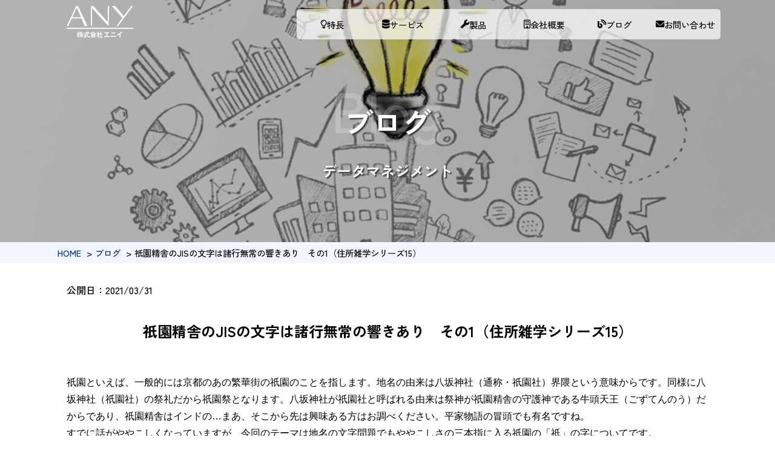

--- FILE ---
content_type: text/html; charset=UTF-8
request_url: https://www.any.co.jp/%E7%A5%87%E5%9C%92%E7%B2%BE%E8%88%8E%E3%81%AEjis%E3%81%AE%E6%96%87%E5%AD%97%E3%81%AF%E8%AB%B8%E8%A1%8C%E7%84%A1%E5%B8%B8%E3%81%AE%E9%9F%BF%E3%81%8D%E3%81%82%E3%82%8A%E3%80%80%E3%81%9D%E3%81%AE1/
body_size: 35409
content:
<!DOCTYPE html>
<html lang="ja">
<head>
    <meta charset="utf-8">
    <meta name="viewport" content="width=device-width, initial-scale=1, user-scalable=yes">
    <meta name="description" content="祇園といえば、一般的には京都のあの繁華街の祇園のことを指します。地名の由来は八坂神社（通称・祇園社）界隈という意味からです。同様に八坂神社（祇園社）の祭礼だから祇園祭となります。八坂神社が祇園社と呼ばれる由来は祭神が祇園精舎の守護神である牛頭天王（ごずてんのう">
    <meta name="format-detection" content="telephone=no">
    <title>
        祇園精舎のJISの文字は諸行無常の響きあり　その1（住所雑学シリーズ15） | 株式会社エニイ    </title>
    <link rel="shortcut icon" href="/favicon.ico" type="image/x-icon">
    <link rel="icon" href="/favicon.ico" type="image/x-icon">
    <meta property="og:title" content="祇園精舎のJISの文字は諸行無常の響きあり　その1（住所雑学シリーズ15） | 株式会社エニイ">
            <meta property="og:description" content="祇園といえば、一般的には京都のあの繁華街の祇園のことを指します。地名の由来は八坂神社（通称・祇園社）界隈という意味からです。同様に八坂神社（祇園社）の祭礼だから祇園祭となります。八坂神社が祇園社と呼ばれる由来は祭神が祇園精舎の守護神である牛頭天王（ごずてんのう">
        <meta property="og:type" content="website">
    <meta property="og:url" content="">
    <meta property="og:locale" content="ja_JP">
    <meta property="og:image" content="https://www.any.co.jp/images/logo.png">
    <link rel="preconnect" href="https://fonts.googleapis.com">
    <link rel="preconnect" href="https://fonts.gstatic.com" crossorigin>
    <link href="https://fonts.googleapis.com/css2?family=Zen+Kaku+Gothic+New:wght@500;700&display=swap" rel="stylesheet">
    <link rel="stylesheet" href="/css/ress.min.css">
    <link rel="stylesheet" href="/css/slick.css">
    <link rel="stylesheet" href="/css/slick-theme.css">
    <link rel="stylesheet" href="/css/style.min.css">
    <link rel="stylesheet" href="/fontawesome/css/all.min.css">
    <link rel="stylesheet" href="/css/blogstyle.css">    <script src="/js/jquery-3.6.1.min.js"></script>
    <script src="/js/slick.min.js"></script>
    <script src="/js/common.js"></script>
            <script src="/js/jscript.js"></script>
        <!-- Google tag (gtag.js) -->
    <script async src="https://www.googletagmanager.com/gtag/js?id=G-QVFTMQ7MRP"></script>
    <script>
        window.dataLayer = window.dataLayer || [];
        function gtag() {
            dataLayer.push(arguments);
        }
        gtag('js', new Date());
        gtag('config', 'G-QVFTMQ7MRP');
    </script>
    <!-- END Google tag (gtag.js) -->
</head>
<body>
    <div class="l-wrapper">
        <header class="l-header">
            <div class="l-header__top">
                <div class="l-header__inner">
                    <div class="l-header__head">
                        <div class="l-header__left">
                                                        <a href="/">
                                <img
                                    src="/images/logo_w.svg"
                                    class="l-header__logo logo_default"
                                    alt="株式会社エニイ"
                                />
                            </a>
                                                    </div>
                        <div class="l-header__right">
                        </div>
                    </div>
                    <div class="l-header__body">
                        <div class="l-header__spmenu">
                            <input type="checkbox" id="menu-btn" class="l-spmenu__button">
                            <label for="menu-btn" class="l-spmenu__label">
                                <span></span>
                            </label>
                        </div>
                    </div>
                </div>
            </div>
            <div class="l-header__bottom">
                <nav class="l-nav nav_default l-nav-sp__hidden">
                    <div class="l-nav__inner">
                        <ul class="l-nav-main nav-main_default">
                            <li class="l-nav-main__item">
                                <div class="l-nav-main__inner">
                                    <a href="/feature/">
                                        <i class="fa-regular fa-lightbulb"></i> 特長
                                    </a>
                                </div>
                            </li>
                            <li class="l-nav-main__item">
                                <div class="l-nav-main__inner">
                                    <a href="/service/">
                                        <i class="fa-solid fa-database"></i> サービス
                                    </a>
                                    <label for="submenu1-btn" class="l-spmenu__sublabel">
                                        <span></span>
                                    </label>
                                </div>
                                <input type="checkbox" id="submenu1-btn" class="l-spmenu__subbutton">
                                <div class="l-nav-main__subnav subnav_default">
                                    <ul class="l-nav-sub">
                                        <li class="l-nav-sub__item">
                                            <a href="/service/data-solutions/">
                                                <i class="fa-solid fa-circle-arrow-right icon-margin__right"></i> データソリューション
                                            </a>
                                        </li>
                                        <li class="l-nav-sub__item">
                                            <a href="/service/outsourcing/">
                                                <i class="fa-solid fa-circle-arrow-right icon-margin__right"></i> 業務支援・業務代行
                                            </a>
                                        </li>
                                        <li class="l-nav-sub__item">
                                            <a href="/service/campaign/">
                                                <i class="fa-solid fa-circle-arrow-right icon-margin__right"></i> キャンペーン事務局
                                            </a>
                                        </li>
                                        <li class="l-nav-sub__item">
                                            <a href="/service/marketing/">
                                                <i class="fa-solid fa-circle-arrow-right icon-margin__right"></i> Webマーケティング
                                            </a>
                                        </li>
                                    </ul>
                                </div>
                            </li>
                            <li class="l-nav-main__item">
                                <div class="l-nav-main__inner">
                                    <a href="/product/">
                                        <i class="fa-solid fa-wrench"></i> 製品
                                    </a>
                                    <label for="submenu2-btn" class="l-spmenu__sublabel">
                                        <span></span>
                                    </label>
                                </div>
                                <input type="checkbox" id="submenu2-btn" class="l-spmenu__subbutton">
                                <div class="l-nav-main__subnav subnav_default">
                                    <ul class="l-nav-sub">
                                        <li class="l-nav-sub__item">
                                            <a href="/product/address-catch/">
                                                <i class="fa-solid fa-circle-arrow-right icon-margin__right"></i> Address-Catch
                                            </a>
                                        </li>
                                        <li class="l-nav-sub__item">
                                            <a href="/product/name-catch/">
                                                <i class="fa-solid fa-circle-arrow-right icon-margin__right"></i> Name-Catch
                                            </a>
                                        </li>
                                        <li class="l-nav-sub__item">
                                            <a href="/product/808cho/">
                                                <i class="fa-solid fa-circle-arrow-right icon-margin__right"></i> 八百八町
                                            </a>
                                        </li>
                                        <li class="l-nav-sub__item">
                                            <a href="/product/kukakubinran/">
                                                <i class="fa-solid fa-circle-arrow-right icon-margin__right"></i> 日本行政区画便覧データファイル
                                            </a>
                                        </li>
                                    </ul>
                                </div>
                            </li>
                            <li class="l-nav-main__item">
                                <div class="l-nav-main__inner">
                                    <a href="/company/">
                                        <i class="fa-regular fa-building"></i> 会社概要
                                    </a>
                                    <label for="submenu3-btn" class="l-spmenu__sublabel">
                                        <span></span>
                                    </label>
                                </div>
                                <input type="checkbox" id="submenu3-btn" class="l-spmenu__subbutton">
                                <div class="l-nav-main__subnav subnav_default">
                                    <ul class="l-nav-sub">
                                        <li class="l-nav-sub__item">
                                            <a href="/company/quality/">
                                                <i class="fa-solid fa-circle-arrow-right icon-margin__right"></i> 品質への取り組み
                                            </a>
                                        </li>
                                        <li class="l-nav-sub__item">
                                            <a href="/company/privacypolicy/">
                                                <i class="fa-solid fa-circle-arrow-right icon-margin__right"></i> 個人情報保護方針
                                            </a>
                                        </li>
                                        <li class="l-nav-sub__item">
                                            <a href="/company/securitypolicy/">
                                                <i class="fa-solid fa-circle-arrow-right icon-margin__right"></i> 情報セキュリティ方針
                                            </a>
                                        </li>
                                    </ul>
                                </div>
                            </li>
                            <li class="l-nav-main__item">
                                <div class="l-nav-main__inner">
                                    <a href="/blog/">
                                        <i class="fa-solid fa-blog"></i>ブログ
                                    </a>
                                </div>
                            </li>
                            <li class="l-nav-main__item">
                                <div class="l-nav-main__inner">
                                    <a href="/contact/">
                                        <i class="fa-solid fa-envelope"></i> お問い合わせ
                                    </a>
                                </div>
                            </li>
                        </ul>
                    </div>
                </nav>
            </div>
        </header>
        <main>
                
            
                            <!-- main-visual -->
                <div class="l-category-visual">
                    <div class="l-category-visual__view">
                        <img src="https://www.any.co.jp/app/wp-content/uploads/blog_zatsugaku.png" class="l-category-visual__img">
                    </div>
                    <div class="l-category-visual__inner">
                        <div class="l-category-visual__backtitle">
                            Blog                        </div>
                        <h1 class="l-category-visual__title fadeInY">
                            ブログ                        </h1>
                        <h2 class="l-category-visual__subtitle eachTextAnime">
                            データマネジメント                        </h2>
                    </div>
                </div>
                <!-- breadcrumb -->
                <div class="l-breadcrumb">
                    <div class="l-breadcrumb__inner">
                        <ol class="l-breadcrumb__inner__list">
                            <li class="l-breadcrumb__inner__list__item">
                                <a href="/">HOME</a>
                            </li>
                                                            <li class="l-breadcrumb__inner__list__item">
                                                                            <a href="/blog/">
                                            ブログ                                        </a>
                                                                    </li>
                                                                                        <li class="l-breadcrumb__inner__list__item">
                                                                            祇園精舎のJISの文字は諸行無常の響きあり　その1（住所雑学シリーズ15）                                                                    </li>
                                                                                                                                        </ol>
                    </div>
                </div>
                <section class="l-section fadeInY">
                    <div class="l-section__inner">
                        <div>
                            <div class="blog_basic">
                                <p class="l-section-category__date">
                                    公開日：2021/03/31                                </p>
                                <div class="l-section-blog__title bold">
                                    祇園精舎のJISの文字は諸行無常の響きあり　その1（住所雑学シリーズ15）                                </div>
            <p style="font-family: Helvetica,'メイリオ',Meiryo,'ＭＳ Ｐゴシック',Arial,Verdana,sans-serif;">祇園といえば、一般的には京都のあの繁華街の祇園のことを指します。地名の由来は八坂神社（通称・祇園社）界隈という意味からです。同様に八坂神社（祇園社）の祭礼だから祇園祭となります。八坂神社が祇園社と呼ばれる由来は祭神が祇園精舎の守護神である牛頭天王（ごずてんのう）だからであり、祇園精舎はインドの…まあ、そこから先は興味ある方はお調べください。平家物語の冒頭でも有名ですね。<br />
すでに話がややこしくなっていますが、今回のテーマは地名の文字問題でもややこしさの三本指に入る祇園の「祇」の字についてです。</p>
<p style="font-family: Helvetica,'メイリオ',Meiryo,'ＭＳ Ｐゴシック',Arial,Verdana,sans-serif;">「祇」の字、分解すると「示」（しめすへん）に「氏」ですが、偏としての「示」は「ネ（衣）」（ころもへん）と混同されることがあります。「神」「社」などは本来は「示申」「示土」でしたが、今はすっかり「ネ」で定着してしまいました。本来「示」であるものは神事に関わるものがその傾向にあります（祈・祝・祖など）。<br />
この「祇」の字、以前ワープロなどの活字では「ネ氏」で表示されていたことをご記憶の方もいらっしゃるかもしれません。ところが今このブログでも表示されるのはご覧の通り「祇」ですね。お手持ちの漢和辞典をご覧になってみてください。やはり「祇」で出てくると思います。ところが私の手元にある1998年発行のワープロ辞典をみるとこうなっています。</p>
<p><img src="https://www.any.co.jp/app/wp-content/uploads/gi1998.jpg" alt="gi1998" /><br />
（『【パソコンワープロ】漢字辞典』ナツメ社・1998年8月1日発行より）</p>
<p style="font-family: Helvetica,'メイリオ',Meiryo,'ＭＳ Ｐゴシック',Arial,Verdana,sans-serif;">「ネ氏」ですね。文字コードを見てみてください。赤字下段がS-JISのコードで「8B5F」とあります。「祇」を選択してご利用のPCのエディタなどにコピペして文字コードを見てみてください<strong>（※）</strong>。「8B5F」と出ますよね。これはJISコードの文字規格が2004年に改定された際にフォントデザインを印刷標準字体に改められた影響によるものなのです。変更当時は対応しているOS・ソフト・プリンターなどによって違いが出たためちょっとした混乱になりました<strong>（※※）</strong>。葛飾区の「葛」の変更などが有名です。</p>
<p style="font-family: Helvetica,'メイリオ',Meiryo,'ＭＳ Ｐゴシック',Arial,Verdana,sans-serif;">詳しくはこちらなどをご参照ください。</p>
<p style="font-family: Helvetica,'メイリオ',Meiryo,'ＭＳ Ｐゴシック',Arial,Verdana,sans-serif;">JIS2004制定時の変更点</p>
<p><a href="https://www.asahi-net.or.jp/~ax2s-kmtn/ref/jis2000-2004.html" target="_blank" rel="noopener">https://www.asahi-net.or.jp/~ax2s-kmtn/ref/jis2000-2004.html</a></p>
<p style="font-family: Helvetica,'メイリオ',Meiryo,'ＭＳ Ｐゴシック',Arial,Verdana,sans-serif;"><strong>（※）（※※）</strong>Mac・iOS標準搭載のヒラギノフォントは今でも「ネ氏」で表示されます。そのため、本ブログではわざわざタグでフォント指定をしています。</p>
<p style="font-family: Helvetica,'メイリオ',Meiryo,'ＭＳ Ｐゴシック',Arial,Verdana,sans-serif;">元々JISコードの漢字の割当には色々評判の悪い点が多く、この2004年の改変でも微妙な問題がありました。今でこそ我々は文字伝達の殆どを電子機器に頼っていますが、本来手書きの時代が圧倒的に長く、たとえ元の正字とは違っていても異体字（ときには誤字）が次々に現れ、それが定着していってしまった歴史があります。特に固有名詞である地名・人名はその最たるもので、本来の正字とはちょっと違っていても名乗られてしまったら認めざるを得ないのです。京都八坂神社界隈の「祇園」は「祇」の字が正しいのですが、実は「ネ氏」で名乗っている地域も結構存在します。最初にご説明したとおり、八坂神社を総本山として祇園信仰というものが広まった関係上、「祇園」もしくは「祇」の字を地名に使う地域は全国に広まり、そこで異体字で名乗る例が発生するのは当然の成り行きです。</p>
<p style="font-family: Helvetica,'メイリオ',Meiryo,'ＭＳ Ｐゴシック',Arial,Verdana,sans-serif;">この結果、2004年まで「祇」の字を表示するために外字を使い、「ネ氏」をJIS文字として使用していた場合、設定を逆にしなければならなくなる訳です。当時てんてこ舞いになった方もいらっしゃったはずです。<br />
なんとも奥の深い世界ですが、この文字にまつわる問題はまだまだ序の口で、ここから先さらにややこしくなっていきますが、今回はここまでにしておきます。（<a href="https://www.any.co.jp/%e7%a5%87%e5%9c%92%e7%b2%be%e8%88%8e%e3%81%aejis%e3%81%ae%e6%96%87%e5%ad%97%e3%81%af%e8%ab%b8%e8%a1%8c%e7%84%a1%e5%b8%b8%e3%81%ae%e9%9f%bf%e3%81%8d%e3%81%82%e3%82%8a%e3%80%80%e3%81%9d%e3%81%ae2/" target="_blank" rel="noopener">つづく</a>）</p>
                                        </div>
                        </div>
                    </div>
                </section>
                    </main>
        <footer class="l-footer">
                            <div class="l-footer-contact">
                    <div class="l-footer-contact__inner">
                        <div class="l-footer-contact__left fadeInY">
                            <div class="l-footer-contact__mark">
                                <div>
                                    <a href="https://privacymark.jp" target="_blank" rel="noopener noreferrer">
                                        <img src="/images/p-mark.png" width="120" alt="プライバシーマーク">
                                    </a>
                                </div>
                                <div>
                                    <a href="https://gcerti.jp" target="_blank" rel="noopener noreferrer">
                                        <img src="/images/isms.png" width="120" alt="ISO27001">
                                    </a>
                                </div>
                            </div>
                            <div class="l-footer-contact__comment">
                                当社は、個人情報を適切に取扱っている企業に付与されるプライバシーマークを
                                一般財団法人日本情報経済社会推進協会より公式に付与されています。
                                またISMS（情報セキュリティマネジメントシステム）の国際規格「ISO/IEC 27001:2022」 の認証をGCERTIより取得しております。<br>
                                （適応範囲：本社）
                            </div>
                        </div>
                        <div class="l-footer-contact__right fadeInY">
                            <div class="l-footer-contact__form">
                                <a href="/contact/" class="l-footer-contact__button">
                                    <div>
                                        <i class="fa-solid fa-envelope"></i>
                                    </div>
                                    <div>
                                        お見積り・お問い合わせはこちら
                                    </div>
                                </a>
                            </div>
                            <div class="l-footer-contact__form">
                                <div class="l-footer-contact__caption">
                                    <i class="fa-solid fa-phone"></i>
                                </div>
                                <div class="l-footer-contact__content">
                                    <a href="tel:0333566690">03-3356-6690</a>
                                </div>
                            </div>
                            <div class="l-footer-contact__form">
                                <div class="l-footer-contact__etc">
                                    営業時間　10:00 ～ 19:00（土日祝除く）
                                </div>
                            </div>
                        </div>
                    </div>
                </div>
                        <div class="l-footer-top">
                <div class="l-footer-top__left">
                    <h2>
                        <a href="/">
                            <img src="/images/logo.svg" alt="株式会社エニイ" class="l-footer-top__logo">
                        </a>
                    </h2>
                </div>
                <div class="l-footer-top__right">
                    <ul class="l-footer-top__body">
                        <li>株式会社エニイ</li>
                        <li>
                            〒151-0051　<br class="spbr">
                            東京都渋谷区千駄ヶ谷5-29-11　<br class="spbr">
                            ナカニシビル10階　<br class="spbr">
                            <a href="https://goo.gl/maps/bSyD28kgG6DXZ9Rq7" target="_blank" rel="noopener noreferrer">
                                [<i class="fa-solid fa-location-dot"></i>地図を見る]
                            </a>
                        </li>
                    </ul>
                </div>
            </div>
            <nav class="l-footer-nav">
                <div class="l-footer-nav__inner">
                    <ul class="l-footer-nav-main">
                        <li class="l-footer-nav-main__item" id="feature">
                            <div class="l-footer-nav-main__inner">
                                <a href="/feature/">
                                    <i class="fa-regular fa-lightbulb"></i> 特長
                                </a>
                            </div>
                        </li>
                        <li class="l-footer-nav-main__item" id="service">
                            <div class="l-footer-nav-main__inner">
                                <a href="/service/">
                                    <i class="fa-solid fa-database"></i> サービス
                                </a>
                                <label for="footer-submenu1-btn" class="l-footer-spmenu__sublabel">
                                    <span></span>
                                </label>
                            </div>
                            <input type="checkbox" id="footer-submenu1-btn" class="l-footer-spmenu__subbutton">
                            <div class="l-footer-nav-main__subnav">
                                <ul class="l-footer-nav-sub">
                                    <li class="l-footer-nav-sub__item">
                                        <a href="/service/data-solutions/">
                                            <i class="fa-solid fa-circle-arrow-right icon-margin__right"></i> データソリューション
                                        </a>
                                    </li>
                                    <li class="l-footer-nav-sub__item">
                                        <a href="/service/outsourcing/">
                                            <i class="fa-solid fa-circle-arrow-right icon-margin__right"></i> 業務支援・業務代行
                                        </a>
                                    </li>
                                    <li class="l-footer-nav-sub__item">
                                        <a href="/service/campaign/">
                                            <i class="fa-solid fa-circle-arrow-right icon-margin__right"></i> キャンペーン事務局
                                        </a>
                                    </li>
                                    <li class="l-footer-nav-sub__item">
                                        <a href="/service/marketing/">
                                            <i class="fa-solid fa-circle-arrow-right icon-margin__right"></i> Webマーケティング
                                        </a>
                                    </li>
                                </ul>
                            </div>
                        </li>
                        <li class="l-footer-nav-main__item" id="product">
                            <div class="l-footer-nav-main__inner">
                                <a href="/product/">
                                    <i class="fa-solid fa-wrench"></i> 製品
                                </a>
                                <label for="footer-submenu2-btn" class="l-footer-spmenu__sublabel">
                                    <span></span>
                                </label>
                            </div>
                            <input type="checkbox" id="footer-submenu2-btn" class="l-footer-spmenu__subbutton">
                            <div class="l-footer-nav-main__subnav">
                                <ul class="l-footer-nav-sub">
                                    <li class="l-footer-nav-sub__item">
                                        <a href="/product/address-catch/">
                                            <i class="fa-solid fa-circle-arrow-right icon-margin__right"></i> Address-Catch
                                        </a>
                                    </li>
                                    <li class="l-footer-nav-sub__item">
                                        <a href="/product/name-catch/">
                                            <i class="fa-solid fa-circle-arrow-right icon-margin__right"></i> Name-Catch
                                        </a>
                                    </li>
                                    <li class="l-footer-nav-sub__item">
                                        <a href="/product/808cho/">
                                            <i class="fa-solid fa-circle-arrow-right icon-margin__right"></i> 八百八町
                                        </a>
                                    </li>
                                    <li class="l-footer-nav-sub__item">
                                        <a href="/product/kukakubinran/">
                                            <i class="fa-solid fa-circle-arrow-right icon-margin__right"></i> 日本行政区画便覧データファイル
                                        </a>
                                    </li>
                                </ul>
                            </div>
                        </li>
                        <li class="l-footer-nav-main__item" id="company">
                            <div class="l-footer-nav-main__inner">
                                <a href="/company/">
                                    <i class="fa-regular fa-building"></i> 会社概要
                                </a>
                                <label for="footer-submenu3-btn" class="l-footer-spmenu__sublabel">
                                    <span></span>
                                </label>
                            </div>
                            <input type="checkbox" id="footer-submenu3-btn" class="l-footer-spmenu__subbutton">
                            <div class="l-footer-nav-main__subnav">
                                <ul class="l-footer-nav-sub">
                                    <li class="l-footer-nav-sub__item">
                                        <a href="/company/quality/">
                                            <i class="fa-solid fa-circle-arrow-right icon-margin__right"></i> 品質への取り組み
                                        </a>
                                    </li>
                                    <li class="l-footer-nav-sub__item">
                                        <a href="/company/privacypolicy/">
                                            <i class="fa-solid fa-circle-arrow-right icon-margin__right"></i> 個人情報保護方針
                                        </a>
                                    </li>
                                    <li class="l-footer-nav-sub__item">
                                        <a href="/company/securitypolicy/">
                                            <i class="fa-solid fa-circle-arrow-right icon-margin__right"></i> 情報セキュリティ方針
                                        </a>
                                    </li>
                                </ul>
                            </div>
                        </li>
                        <li class="l-footer-nav-main__item l-footer-nav-main__last" id="blog">
                            <div class="l-footer-nav-main__inner">
                                <a href="/blog/">
                                    <i class="fa-solid fa-blog"></i>ブログ
                                </a>
                            </div>
                        </li>
                        <li class="l-footer-nav-main__item l-footer-nav-main__fixed" id="contact">
                            <div class="l-footer-nav-main__inner">
                                <a href="/contact/">
                                    <i class="fa-solid fa-envelope"></i> お問い合わせ
                                </a>
                            </div>
                        </li>
                    </ul>
                </div>
            </nav>
            <div class="l-footer-topics">
                <div class="l-footer-topics__inner">
                    <ul class="l-footer-topics-main">
                        <li class="l-footer-topics-main__item">
                            <a href="/company/">会社概要</a>
                        </li>
                        <li class="l-footer-topics-main__item">
                            <a href="/company/privacypolicy/">個人情報保護方針</a>
                        </li>
                        <li class="l-footer-topics-main__item">
                            <a href="/company/securitypolicy/">情報セキュリティ方針</a>
                        </li>
                        <li class="l-footer-topics-main__item l-footer-topics-main__last">
                            <a href="/contact/">お問い合わせ</a>
                        </li>
                    </ul>
                </div>
            </div>
            <div class="l-footer-copyright">
                Copyright © Any Inc. 2022
            </div>
        </footer>
    </div>
    <script>
        <!--
        var site = 'anycojp';
        var contact;
        //-->
    </script>
    <script src="https://www.biz-access.jp/a.js"></script>
</body>
</html>


--- FILE ---
content_type: text/css
request_url: https://www.any.co.jp/css/style.min.css
body_size: 43744
content:
body{min-width:320px;font-family:"Zen Kaku Gothic New",sans-serif;font-size:.9rem;-webkit-font-smoothing:antialiased;line-height:1.8}h1{line-height:0}a{color:#000;text-decoration:none}a:hover{color:#05b;text-decoration:underline}ul{list-style:none}.l-spmenu__button{display:none}.l-spmenu__subbutton{display:none}.l-footer-spmenu__subbutton{display:none}.spbr{display:none}.red{color:red}.fadeInX{transition:all .8s;transform:translateX(-80px);opacity:0}.fadeInX.active{transform:translateX(0);opacity:1}.fadeInY{transition:all .8s;transform:translateY(80px);opacity:0}.fadeInY.active{transform:translateY(0);opacity:1}.eachTextAnime span{opacity:0}.eachTextAnime.appeartext span{-webkit-animation:text_anime_on .5s ease-out forwards;animation:text_anime_on .5s ease-out forwards}@-webkit-keyframes text_anime_on{0%{opacity:0}100%{opacity:1}}@keyframes text_anime_on{0%{opacity:0}100%{opacity:1}}@media screen and (max-width: 768px){body{font-size:.9rem}.spbr{display:block}}@media screen and (max-width: 384px){body{font-size:.8rem}}::-moz-placeholder{color:#ccc}::placeholder{color:#ccc}.l-header{position:fixed;width:100%;top:0px;z-index:1000;overflow:visible;transition:.3s}.l-header__inner{max-width:1100px;margin-right:auto;margin-left:auto;display:flex;justify-content:space-between;align-items:center;transition:.3s}.l-header__head{display:flex;box-sizing:border-box;justify-content:center;align-items:center}.l-header__left{padding:0 10px;z-index:1}.l-header__logo{transition:.3s}.l-header__right{line-height:1.2;font-weight:bold;font-size:.9rem}.logo_default{padding:10px;width:130px}.logo_scroll{padding:5px;width:90px}@media screen and (min-width: 769px){.l-header__spmenu{display:none}}@media screen and (max-width: 768px){.l-header__inner{max-width:none;margin:0;padding:0}.l-header__logo{width:130px;padding:10px}.l-header__right,.l-header__contact{display:none}.l-header__spmenu{display:block}.l-spmenu__button:checked~.l-spmenu__label span{background-color:rgba(255,255,255,0);transition:.3s}.l-spmenu__button:checked~.l-spmenu__label span::before{bottom:0;transform:rotate(45deg)}.l-spmenu__button:checked~.l-spmenu__label span::after{top:0;transform:rotate(-45deg)}.l-spmenu__button:checked~.l-nav::after{display:block}.l-spmenu__label{top:0px;right:0px;display:flex;box-sizing:border-box;height:72px;width:72px;justify-content:center;align-items:center;z-index:1000;background-color:#03297d}.l-spmenu__label span,.l-spmenu__label span:before,.l-spmenu__label span:after{content:"";display:block;height:2px;width:25px;border-radius:3px;background-color:#fff;position:absolute;transition:.3s}.l-spmenu__label span:before{bottom:8px}.l-spmenu__label span:after{top:8px}}.l-nav{display:block}.l-nav__inner{max-width:1100px;margin-right:auto;margin-left:auto;padding-right:30px;padding-left:30px;white-space:nowrap}.l-nav__shadow{background-color:#fff}.l-nav-main{display:flex}.l-nav-main__img{line-height:0px}.l-nav-main__logo{height:25px}@media screen and (min-width: 769px){.nav_default{padding:15px;transition:padding .3s}.nav_scroll{padding:0 15px;transition:padding .3s}.nav-main_default{background-color:rgba(255,255,255,.7);transition:background-color .3s}.nav-main_scroll{background-color:rgba(0,0,0,0);transition:background-color .3s}.subnav_default{background-color:rgba(255,255,255,.7)}.subnav_scroll{background-color:#fff}.l-nav{position:absolute;width:100%;top:0;left:0}.l-nav__inner{padding-right:0;padding-left:200px}.l-nav-main{margin-left:auto;max-width:700px;height:50px;border-radius:5px}.l-nav-main__inner{display:flex;width:100%;height:100%;align-items:center;justify-content:center}.l-nav-main__item{flex-grow:1;align-items:center;justify-content:center;box-sizing:border-box;text-align:center;width:100%;height:100%;position:relative;transition:background-color .3s}.l-nav-main__item .l-nav-main__inner>a{display:flex;align-items:center;justify-content:center;width:100%;height:100%;text-decoration:none}.l-nav-main__item:hover{background-color:#03297d;transition:background-color .3s}.l-nav-main__item:hover:first-of-type{border-radius:5px 0px 0px 5px}.l-nav-main__item:hover:last-of-type{border-radius:0px 5px 5px 0px}.l-nav-main__item:hover .l-nav-main__inner>a{color:#fff;transition:color .3s}.l-nav-sub{display:none}.l-nav-main__subbtn{display:none}.l-nav-main__item:hover .l-nav-sub{display:block}.l-nav-main__subnav{opacity:0;position:absolute;color:#fff;min-width:100%;line-height:3em;transition:.3s;border:1px solid #ddd}.l-nav-main__item:hover>.l-nav-main__subnav{opacity:1;white-space:nowrap;overflow-x:visible}.l-nav-sub{list-style:none}.l-nav-sub__item{text-align:left;overflow-x:visible}.icon-margin__right{margin-right:10px}.l-nav-sub__item a{display:block;color:#000;width:100%;height:100%;padding-left:15px;padding-right:20px;text-decoration:none}.l-nav-sub__item:hover{color:#fff;background-color:#03297d}.l-nav-sub__item a:hover{color:#fff}}@media screen and (max-width: 768px){.l-nav{display:block;position:absolute;width:100%;height:100vh;background-color:rgba(255,255,255,.9);overflow-y:scroll;-ms-overflow-style:none;scrollbar-width:none;padding-bottom:200px;font-size:1rem}.l-nav-sp__hidden{opacity:0;left:-100vw}.l-nav-sp__visible{opacity:1;left:0}.l-nav::-webkit-scrollbar{display:none}.l-nav__inner{max-width:none;padding:30px 0 0 0;width:80vw}.l-nav-main{display:block}.l-nav-main__item{position:relative;border-bottom:1px solid #ccc}.l-nav-main__item a{display:inline-block;width:100%;height:100%;padding:10px 20px;text-decoration:none}.l-nav-main__fixed:last-child{margin-left:auto;margin-right:auto;width:50%;min-width:150px;display:block;text-align:center}.l-nav-main__fixed:last-child>.l-nav-main__inner{margin-top:30px;width:100%;text-align:center}.l-nav-main__inner{width:100%;height:100%;position:relative}.l-contact__button{margin-left:auto;margin-right:auto}.l-spmenu__subbutton:not(:checked)~.l-nav-main__subnav{-webkit-animation-name:spnav_close;animation-name:spnav_close;-webkit-animation-fill-mode:forwards;animation-fill-mode:forwards;-webkit-animation-duration:.1s;animation-duration:.1s;-webkit-animation-direction:normal;animation-direction:normal}.l-spmenu__subbutton:checked~.l-nav-main__subnav{-webkit-animation-name:spnav_open;animation-name:spnav_open;-webkit-animation-fill-mode:forwards;animation-fill-mode:forwards;-webkit-animation-duration:.5s;animation-duration:.5s;-webkit-animation-direction:normal;animation-direction:normal}@-webkit-keyframes spnav_open{0%{opacity:0;max-height:0}100%{opacity:1;max-height:1000px}}@keyframes spnav_open{0%{opacity:0;max-height:0}100%{opacity:1;max-height:1000px}}@-webkit-keyframes spnav_close{0%{max-height:1000px}100%{opacity:0;max-height:0}}@keyframes spnav_close{0%{max-height:1000px}100%{opacity:0;max-height:0}}.l-spmenu__sublabel{position:absolute;top:0;right:0;width:70px;height:100%;background-color:#03297d;z-index:1;cursor:pointer}.l-spmenu__sublabel span:after{content:"";position:absolute;top:50%;bottom:0;right:2rem;font-size:.9rem;display:flex;justify-content:center;align-items:center;transition:right .3s;width:8px;height:8px;border-top:solid 2px currentColor;border-right:solid 2px currentColor;border-color:#fff;transform:translateY(-50%) rotate(135deg)}.l-nav-sub__item{padding-left:30px;border-top:1px solid #ccc}}@media screen and (max-width: 384px){.l-nav{font-size:.9rem}}.l-main-visual{width:100%;height:700px;position:relative;transition:.3s}.l-main-visual__view{position:absolute;top:0;right:0;bottom:0;left:0;overflow:hidden}.l-main-visual__video{position:absolute;top:50%;left:50%;-o-object-fit:cover;object-fit:cover;transform:translate(-50%, -50%);width:100%;height:100%}.l-main-visual__inner{position:relative;padding-top:100px;text-align:center;color:#fff}.l-main-visual__title{max-width:1000px;margin-right:auto;margin-left:auto;width:100%;height:100px;text-align:left;font-size:4rem;margin-top:350px;line-height:3rem;transition:1s;padding:0 20px}.l-main-visual__title:after{line-height:-3rem}.l-main-visual__foot{display:flex;align-items:center;justify-content:center;position:relative;width:100%;height:150px;text-align:center;color:#fff;z-index:1}.l-main-visual__foot:after{content:"";position:absolute;z-index:2;width:100%;height:100%;top:0;left:0;background-color:#000;opacity:.5}.l-main-visual__nav{max-width:1100px;margin-right:auto;margin-left:auto;flex-grow:1;align-items:center;justify-content:center;display:flex;list-style:none;flex-wrap:wrap}.l-main-visual__item{z-index:3;max-width:190px;box-sizing:border-box;text-align:center;width:100%;height:100%;margin:5px 10px;border:1px solid #fff;border-radius:3px;transition-property:border;transition-duration:.3s;position:relative;white-space:nowrap}.l-main-visual__item a{position:relative;display:flex;justify-content:space-around;align-items:center;margin:0 auto;max-width:280px;padding:10px 25px;color:#fff;transition:.3s ease-in-out;font-weight:500;text-decoration:none}.l-main-visual__item a:after{content:"";position:absolute;top:50%;bottom:0;right:1rem;font-size:.9rem;display:flex;justify-content:center;align-items:center;transition:right .3s;width:6px;height:6px;border-top:solid 2px currentColor;border-right:solid 2px currentColor;transform:translateY(-50%) rotate(45deg)}.l-main-visual__item a:hover{background-color:#fff;color:#000}.l-main-visual__item a:hover:after{right:.5rem}@media screen and (max-width: 768px){.l-main-visual__video{position:absolute;top:50%;left:92%;-o-object-fit:cover;object-fit:cover;transform:translate(-50%, -50%);width:200%;height:100%}.l-main-visual__nav{flex-wrap:wrap}.l-main-visual__item{max-width:170px;font-size:.9rem;white-space:nowrap}.l-main-visual__item a{padding:8px 25px}.l-main-visual__item a:after{right:.4rem}.l-main-visual__item a:hover:after{right:.2rem}.l-main-visual{height:calc(100vh - 100px)}.l-main-visual__title{font-size:3rem;margin-top:calc(100vh - 500px)}.l-main-visual__foot{height:200px}}@media screen and (max-width: 384px){.l-main-visual__item{max-width:140px;font-size:.75rem}}.l-news-slick{padding:15px 0;width:100%;border:1px solid #ddd}.l-news-slick .slick-slide{outline:none}.l-news-slick__inner{width:100%;max-width:1200px;margin:0 auto;text-align:center}.l-news-slick__box{display:flex;justify-content:center}.l-news-slick__box span{margin-right:5px}.l-news-slick .news_slider{opacity:0;transition:opacity .3s linear}.l-news-slick .slick-initialized{opacity:1}@media screen and (max-width: 768px){.l-news-slick__inner{width:90%}}.l-category-visual{width:100%;height:400px;position:relative;transition:.3s}.l-category-visual__view{position:absolute;top:0;right:0;bottom:0;left:0;overflow:hidden}.l-category-visual__view:after{content:"";top:0;left:0;width:100%;height:100%;position:absolute;background-color:rgba(0,0,0,.3)}.l-category-visual__img{position:absolute;top:50%;left:50%;-o-object-fit:cover;object-fit:cover;transform:translate(-50%, -50%);width:100%;height:100%}.l-category-visual__title{position:absolute;width:100%;top:50%;text-align:center;font-size:3rem;color:#fff;text-shadow:2px 2px 2px #333;line-height:0}.l-category-visual__subtitle{position:absolute;width:100%;top:65%;text-align:center;font-size:1.5rem;text-shadow:2px 2px 2px #333;color:#fff}.l-category-visual__backtitle{position:absolute;width:100%;top:45%;text-align:center;font-size:6rem;color:rgba(255,255,255,.2);line-height:0;transition:.3s;-webkit-user-select:none;-moz-user-select:none;user-select:none}@media screen and (max-width: 768px){.l-category-visual{height:300px}.l-category-visual__title{font-size:2rem}.l-category-visual__subtitle{font-size:1.2rem}.l-category-visual__backtitle{font-size:3rem}}@media screen and (max-width: 384px){.l-category-visual__subtitle{font-size:1rem}}.l-breadcrumb{padding:5px;width:100%;background-color:#f0f5ff}.l-breadcrumb__inner{width:100%;max-width:1100px;margin:0 auto}.l-breadcrumb__inner__list{display:flex;list-style:none}.l-breadcrumb__inner__list__item{white-space:nowrap;padding-left:5px}.l-breadcrumb__inner__list__item:not(:last-child):after{white-space:nowrap;content:">";padding-left:5px}.l-breadcrumb__inner__list__item:last-child{white-space:normal}.l-breadcrumb__inner__list__item a{color:#03297d}.l-breadcrumb__inner__list__item a:hover{color:#05b}.l-section{padding-top:30px;position:relative;overflow:hidden}.l-section__back{width:100%;margin:30px 0;padding:3px 0;position:relative}.l-section__back::before{content:"";position:absolute;top:0;bottom:0;left:0;right:0;background-color:#9cf;transform:skewY(-3deg);z-index:-1}.l-section__back::after{content:"";position:absolute;top:-20px;bottom:-20px;left:0;right:0;background-color:#146;transform:skewY(-9deg);z-index:-2}.l-section__header{position:relative;width:100%;height:100%;max-width:1200px;margin:30px auto;padding-right:50px;padding-left:50px;z-index:1}.l-section__inner{width:100%;height:100%;max-width:1100px;margin-right:auto;margin-left:auto}.l-section__button{display:inline-block;width:80%;max-width:300px;height:100%;padding:5px;border-radius:20px;background-color:#03297d;border:1px solid #fff;text-align:center;color:#fff;transition:.3s}.l-section__button:hover{color:#03297d;background-color:#fff;border:1px solid #03297d;text-decoration:none}.l-section__ilust{max-width:300px;background-color:#fff}.l-section__title{position:relative;font-size:4rem;transition:.3s}.l-section__title::after{position:absolute;content:"";width:700px;height:150px;left:-500px;top:-50px;z-index:-1}.l-section__service::after{background-color:#f0f5ff}.l-section__product::after{background-color:#f5f0ff}.l-section__feature::after{background-color:azure}.l-section__subtitle{position:relative;font-size:1rem;margin-top:5px;font-weight:bold}.l-section__subtitle::after{position:absolute;content:"";top:100%;left:0;height:3px;width:4rem;background-color:#000}.l-section__main{margin:30px 0}.l-section__foot{text-align:center}@media screen and (max-width: 768px){.l-section__title{font-size:3rem}.l-section__title::after{position:absolute;content:"";width:650px;height:150px;left:-500px;top:-50px;z-index:-1}}.l-section-service__box{display:flex;flex-flow:column;justify-content:flex-start;margin:100px 0;height:600px;transition:.3s}.l-section-service__inner{width:100%;position:relative}.l-section-service__back{position:relative;display:block;width:70%;left:30%;height:500px;transition:.3s}.l-section-service__img:hover:after{transform:scale(1.1)}.l-section-service__img{position:absolute;width:100%;height:100%;overflow:hidden}.l-section-service__img:after{position:relative;display:block;width:100%;height:100%;top:0;content:"";transition:.3s;overflow:hidden}.back__campaign:after{background:linear-gradient(to bottom right, rgba(0, 0, 0, 0.5), rgba(0, 0, 0, 0)),url("../images/service1.jpg");background-size:cover;background-position:center}.back__datasolutions:after{background:linear-gradient(to bottom right, rgba(0, 0, 0, 0.5), rgba(0, 0, 0, 0)),url("../images/service2.jpg");background-size:cover;background-position:center;pointer-events:none}.back__outsourcing:after{background:linear-gradient(to bottom right, rgba(0, 0, 0, 0.5), rgba(0, 0, 0, 0)),url("../images/service3.jpg");background-size:cover;background-position:center}.back__webmarketing:after{background:linear-gradient(to bottom right, rgba(0, 0, 0, 0.5), rgba(0, 0, 0, 0)),url("../images/service4.jpg");background-size:cover;background-position:center}.l-section-service__name{position:absolute;left:-40%;font-size:6rem;white-space:nowrap;transition:.3s;z-index:-1}.l-section-service__overname{position:absolute;width:100%;height:100%;font-size:6rem;white-space:nowrap;overflow:hidden;pointer-events:none;transition:.3s}.l-section-service__overname::after{position:absolute;left:-40%;color:#fff;white-space:nowrap;z-index:1}.overname__campaign::after{content:"CAMPAIGN"}.overname__datasolutions::after{content:"DATA SOLUTIONS"}.overname__outsourcing::after{content:"OUT SOURCING"}.overname__webmarketing::after{content:"WEB MARKETING"}.l-section-service__title{position:absolute;top:150px;left:-40%;color:#03297d;font-size:1.4rem;transition:.3s;z-index:1}.l-section-service__body{position:relative;width:100vw;display:flex;justify-content:center;max-width:1100px}.l-section-service__comment{position:relative;width:100%;max-width:100%;height:100%;font-size:1rem;background-color:#fff;padding:20px;top:-30px}.l-section-service__submit{position:relative;height:calc(.9rem + 25px);width:500px;min-width:350px;display:flex;align-items:center;justify-content:center;background-color:#fff;margin:30px 0}@media screen and (max-width: 768px){.l-section-service__box{height:100%}.l-section-service__inner{max-width:none;margin:0}.l-section-service__back{width:100%;left:0;height:300px}.l-section-service__name{left:.5rem;font-size:2.8rem}.l-section-service__overname{left:.5rem;font-size:2.8rem}.l-section-service__overname:after{left:.5rem;font-size:2.8rem;transition:.3s}.l-section-service__title{left:1rem;top:100px;color:#fff;font-weight:normal}.l-section-service__body{display:flex;flex-flow:column;align-items:center;justify-content:center;width:100%;height:100%}.l-section-service__comment{position:relative;margin:0;width:100%;top:0}.l-section-service__submit{width:100%;height:auto;padding:0}}@media screen and (max-width: 384px){.l-section-service__name{font-size:2rem}.l-section-service__overname{font-size:2rem}.l-section-service__overname:after{line-height:3;font-size:2rem}.l-section-service__title{font-size:1.2rem}.l-section-service__comment{font-size:.9rem}}.l-section-product__main{width:100%;max-width:1000px;margin:0 auto;display:flex;flex-wrap:wrap;justify-content:space-around;box-sizing:border-box}.l-section-product__inner{max-width:none;margin:0;padding:0 20px}.l-section-product__box{box-sizing:border-box;background-color:#fff;border-radius:5px;width:330px;box-shadow:0px 2px 5px 0px #ccc;display:flex;flex-direction:column;justify-content:space-between;margin:20px;flex-grow:1}.l-section-product__top{display:flex;align-items:center;flex-direction:column}.l-section-product__bottom{position:relative;padding:30px;display:flex;flex-grow:1;flex-direction:column}.l-section-product__title{color:#03297d;font-size:1.4rem;border-bottom:1px solid #03297d}.l-section-product__comment{font-size:1rem;padding:20px 0;flex-grow:1}.l-section-product__submit{width:100%;text-align:center}.l-section-product__image{margin-top:30px}@media screen and (max-width: 768px){.l-section-product__left{padding-top:0}}@media screen and (max-width: 384px){.l-section-product__title{font-size:1.2rem}.l-section-product__comment{font-size:.9rem}}.l-section__body{margin-top:30px}.l-section__box{display:flex;position:relative;height:450px;color:#000}.l-section-feature__back{width:100%;height:100%;position:absolute}#feature-image1{background-image:linear-gradient(to right, rgb(255, 255, 255), rgba(255, 255, 255, 0.8), rgba(255, 255, 255, 0)),url(../images/feature1.jpg);background-size:cover;background-position:bottom}#feature-image2{background-image:linear-gradient(to left, rgb(255, 255, 255), rgba(255, 255, 255, 0.8), rgba(255, 255, 255, 0)),url(../images/feature2.jpg);background-size:cover;background-position:center}#feature-image3{background-image:linear-gradient(to right, rgb(255, 255, 255), rgba(255, 255, 255, 0.8), rgba(255, 255, 255, 0)),url(../images/feature3.jpg);background-size:cover;background-position:center}.l-section-feature__left{display:flex;justify-content:flex-end;left:0;width:50vw;height:100%}.l-section-feature__visible{z-index:1}.l-section-feature__right{display:flex;justify-content:flex-start;left:50vw;width:50vw;height:100%}.l-section-feature-left__inner{display:flex;flex-flow:column;justify-content:space-between;width:100%;max-width:550px;z-index:1}.l-section-feature-right__inner{display:flex;flex-flow:column;justify-content:space-between;width:100%;max-width:550px}.l-section-feature__foot{margin:30px;text-align:center}.l-section-feature__title{padding-top:3rem;padding-bottom:2rem;font-weight:normal;font-size:1.3rem;text-align:center;position:relative;min-width:300px}.l-section-feature__sub{font-size:1.6rem;top:0;left:10px;color:rgba(0,0,0,.3);position:absolute}.l-section-feature__message{padding:0 30px;font-size:1rem}@media screen and (max-width: 768px){.l-section__body{flex-wrap:wrap;align-items:center;justify-content:space-around}.l-section__box{height:100%}.l-section-feature__left{width:100%;justify-content:center}.l-section-feature__right{width:100%;justify-content:center}#feature-image1{background-image:linear-gradient(to right, rgb(255, 255, 255), rgba(255, 255, 255, 0)),url(../images/feature1.jpg);background-size:cover;background-position:bottom}#feature-image2{background-image:linear-gradient(to left, rgb(255, 255, 255), rgba(255, 255, 255, 0)),url(../images/feature2.jpg);background-size:cover;background-position:center}#feature-image3{background-image:linear-gradient(to right, rgb(255, 255, 255), rgba(255, 255, 255, 0)),url(../images/feature3.jpg);background-size:cover;background-position:center}.l-section-feature__hidden{display:none}.l-section-feature-right__inner{max-width:none}.l-section-feature-left__inner{max-width:none}.l-section-feature__visible{background-color:rgba(255,255,255,.6);z-index:1}}.l-section-service-list__box{display:flex;align-items:center;justify-content:flex-start;margin-bottom:30px}.l-section-service-list__box:last-child{margin-bottom:0}.l-section-service-list__left{position:relative;padding:30px}.l-section-service-list__right{text-align:center}.l-section-service-list__title{color:#03297d;font-size:1.4rem;border-bottom:1px solid #03297d;z-index:-1}.l-section-service-list__comment{font-size:1rem;padding:20px 0}@media screen and (max-width: 768px){.l-section-service-list__inner{max-width:none;margin:0;padding:0 20px}.l-section-service-list__box{flex-flow:column-reverse wrap}.l-section-service-list__left{padding-top:0}.l-section-service-list__submit{width:100%;text-align:center}}@media screen and (max-width: 384px){.l-section-service-list__title{font-size:1.2rem}.l-section-service-list__comment{font-size:.9rem}}.l-section-line{padding-bottom:30px;position:relative}.l-section-line:after{content:"";position:absolute;height:2px;width:100px;bottom:0;left:calc(50% - 50px);background-color:#fcc72c}.l-section-headline{position:relative}.l-section-headline:after{content:"";position:absolute;top:30px;height:2px;width:100px;bottom:0;left:calc(50% - 50px);background-color:#fcc72c}.l-section-subline:before{content:"";position:absolute;top:30px;height:1px;width:800px;bottom:0;left:calc(50% - 400px);background-color:#ccc}.l-section-subline:after{content:"";position:absolute;top:30px;height:3px;width:100px;bottom:0;left:calc(50% - 50px);background-color:#03297d}.l-section-last{padding-bottom:30px}.l-section-category__title{text-align:center;font-size:1.5rem;transition:.5s}.l-section-category__maintitle{text-align:center;font-size:2rem}@media screen and (max-width: 768px){.l-section-category__maintitle{font-size:1.5rem}}.l-section-category__subtitle{margin-top:30px;text-align:center;font-size:1.2rem}.l-section-category__eyecatch{margin-left:auto;margin-right:auto;text-align:center;width:100%}.l-section-category__image{width:100%;max-width:750px}.l-section-category__message,.l-section-category__link,.l-section-category__person{margin-left:auto;margin-right:auto;max-width:800px;padding:0 10px;font-size:1rem;transition:.3s}.l-section-category__message p,.l-section-category__link p,.l-section-category__person p{text-indent:1em}.l-section-category__message ul,.l-section-category__link ul,.l-section-category__person ul{margin-left:1rem;list-style:disc}.l-section-category__message table,.l-section-category__link table,.l-section-category__person table{margin:20px 0;border-collapse:collapse}.l-section-category__message th,.l-section-category__link th,.l-section-category__person th{padding:0 10px;text-align:left}.l-section-category__message td,.l-section-category__link td,.l-section-category__person td{padding:0 10px}.l-section-category__message table.stripe,.l-section-category__link table.stripe,.l-section-category__person table.stripe{width:100%}.l-section-category__message table.stripe tr:nth-child(odd),.l-section-category__link table.stripe tr:nth-child(odd),.l-section-category__person table.stripe tr:nth-child(odd){background-color:#f0f0f0}.l-section-category__message a:not(.l-section__button),.l-section-category__link a:not(.l-section__button),.l-section-category__person a:not(.l-section__button){color:#03297d}.l-section-category__message img,.l-section-category__link img,.l-section-category__person img{width:100%;transition:.5s}@media screen and (max-width: 768px){.l-section-category__message,.l-section-category__link,.l-section-category__person{font-size:.9rem}}.l-section-category__person{text-align:right}.l-section-category__link{padding:20px;text-align:center}.l-section-category__box{display:flex;padding:10px;flex-flow:row wrap}@media screen and (max-width: 768px){.l-section-category__box{padding:0}}.l-section-category__item{margin:5px 0}.l-section-category__icon{float:left;margin-right:20px;height:100%}@media screen and (max-width: 768px){.l-section-category__icon{margin-right:10px}}.l-section-category__headline{margin:20px 0}.l-section-category__headline:before{content:"";left:0;width:1rem;margin-right:1rem;border-left:10px solid #03297d}.l-section-contact__inner{padding:10px 0}.l-section-contact__message{font-size:1rem;margin:0 auto;max-width:600px;padding:0 20px}.l-section-contact__form{display:flex;align-items:center;justify-content:center;width:100%;text-align:center;margin:20px}.l-section-contact__caption{display:flex;align-items:center;justify-content:flex-start;font-size:2rem;min-width:50px;line-height:1rem;color:#03297d;transition:.5s}.l-section-contact__content{display:flex;min-width:200px;align-items:center;justify-content:flex-start;height:100%;font-size:1.6rem;font-weight:bold;line-height:0;margin:0;transition:.5s}.l-section-contact__content a{color:#03297d}.l-section-contact__etc{font-size:1.1rem;font-weight:bold;line-height:2rem;margin:0;color:#03297d;transition:.5s}.l-section-contact__text{font-size:1.3rem;font-weight:bold;margin-left:10px;margin-right:20px;transition:.5s}@media screen and (max-width: 768px){.l-section-category__title{font-size:1.3rem}.l-section-contact__caption,.l-section-contact__text,.l-section-contact__etc{font-size:1rem}.l-section-contact__content{font-size:1.2rem}}.l-section-category__message .red,.l-section-category__person .red,.l-section-category__link .red{color:red}.l-section-category__message form,.l-section-category__person form,.l-section-category__link form{margin:20px}.l-section-category__message .center,.l-section-category__person .center,.l-section-category__link .center{text-align:center;margin:30px 0}.l-section-category__message input[type=text],.l-section-category__person input[type=text],.l-section-category__link input[type=text],.l-section-category__message input[type=email],.l-section-category__person input[type=email],.l-section-category__link input[type=email],.l-section-category__message select,.l-section-category__person select,.l-section-category__link select,.l-section-category__message textarea,.l-section-category__person textarea,.l-section-category__link textarea{border:1px solid #ccc;border-radius:4px;padding:10px 20px;line-height:1.5rem;box-shadow:inset 0 1px 1px rgba(0,0,0,0);transition:border-color ease-in-out .15s,box-shadow ease-in-out .15s;width:100%;margin-bottom:20px}.l-section-category__message input[type=text]:focus,.l-section-category__person input[type=text]:focus,.l-section-category__link input[type=text]:focus,.l-section-category__message input[type=email]:focus,.l-section-category__person input[type=email]:focus,.l-section-category__link input[type=email]:focus,.l-section-category__message select:focus,.l-section-category__person select:focus,.l-section-category__link select:focus,.l-section-category__message textarea:focus,.l-section-category__person textarea:focus,.l-section-category__link textarea:focus{border-color:#66afe9;box-shadow:inset 0 1px 1px rgba(0,0,0,0),0 0 8px rgba(102,175,233,.6)}.l-section-category__message select:invalid,.l-section-category__person select:invalid,.l-section-category__link select:invalid{color:#ccc}.l-section-category__message select:focus,.l-section-category__person select:focus,.l-section-category__link select:focus{color:#000}.l-section-category__message button,.l-section-category__person button,.l-section-category__link button{margin:30px;color:#fff;background-color:#555;border-radius:4px;transition:.5s}.l-section-category__message button:hover,.l-section-category__person button:hover,.l-section-category__link button:hover{background-color:#888}.l-section__form{display:flex;margin:0 auto;justify-content:space-around;max-width:500px}.l-section .current,.l-section .other,.l-section .prev,.l-section .next{float:left;font-size:1.2rem;border-collapse:collapse;background-color:#fff;border:1px solid #ddd}.l-section .current button,.l-section .other button,.l-section .prev button,.l-section .next button{padding:5px 15px;width:100%;height:100%;transition:.5s;border:0;color:#000}.l-section .current button:hover,.l-section .other button:hover,.l-section .prev button:hover,.l-section .next button:hover{color:#fff;background-color:#03297d}.l-section .current{color:#fff;background-color:#03297d;font-weight:bold;padding:5px 15px;transition:.5s}.l-section__last{padding-bottom:30px}@media screen and (max-width: 768px){.l-section__form{max-width:400px}.l-section .current,.l-section .other,.l-section .prev,.l-section .next{float:left;font-size:1.2rem}}.l-section-blog__title{text-align:center;font-size:1.5rem;transition:.5s;margin-bottom:50px}.l-section-blog__box{max-width:100%;height:250px;display:flex;border:1px solid #ddd;border-collapse:collapse;justify-content:space-around}.l-section-blog__left{padding:10px;text-align:center;width:100%}.l-section-blog__right{padding:10px;min-width:400px;width:100%}.l-section-blog__image{margin:0 auto;max-width:400px;height:100%;overflow:hidden;position:relative}.l-section-blog__image img{position:absolute;left:50%;top:50%;width:100%;transition:.5s;transform:translate(-50%, -50%)}.l-section-blog__image:hover img{transform:translate(-50%, -50%) scale(1.2)}.l-section-blog__date{padding-bottom:10px}.l-section-blog__top{padding-bottom:10px}.l-section-blog__category{color:#fff;background-color:#03297d;border:1px solid #03297d;border-radius:10px;padding:0 10px;margin-right:5px;transition:.5s}.l-section-blog__category:hover{color:#03297d;background-color:#fff;text-decoration:none}.l-section-blog__middle{font-size:1.2rem;font-weight:bold}.l-section-blog__bottom{padding:20px 0}@media screen and (max-width: 768px){.l-section-blog__box{height:auto;flex-flow:row wrap;justify-content:center}.l-section-blog__left{height:250px}.l-section-blog__right{padding:20px}}.l-section-company__inner{margin:30px auto;max-width:800px}.l-section-company__inner p{font-size:1rem;margin:20px 0}.l-section-company__inner h4{font-size:1.1rem;margin:20px 0}.l-section-company__inner h5{font-size:1rem;margin:20px 0}.l-section-company__inner ol{padding:0 20px}.l-section-company__inner li{font-size:1rem}.l-section-company__inner dl{margin:0 auto;display:flex;flex-wrap:wrap;align-items:stretch;max-width:800px;border:1px solid #ccc;border-bottom:none}.l-section-company__inner dt{background-color:#f5f5f5;padding:10px 20px;width:200px;border-right:1px solid #ccc;border-bottom:1px solid #ccc}.l-section-company__inner dd{background-color:#fff;padding:10px 20px;width:calc(100% - 200px);border-bottom:1px solid #ccc}.l-section-company__inner .map{text-align:center;margin:40px auto}.l-section-company__inner table{width:100%;border-collapse:collapse;border-spacing:0}.l-section-company__inner th{padding:20px;background-color:#f5f5f5;border:1px solid #ddd}.l-section-company__inner td{padding:20px;border:1px solid #ddd}.l-section-company__inner a{color:#03297d}@media screen and (max-width: 768px){.l-section-company__inner{padding:0 20px}.l-section-company__inner dt{width:100%;border-right:none}.l-section-company__inner dd{width:100%}.l-section-company__inner .map{max-width:100%}}.bold{font-weight:bold}.l-section-service__head{margin:0 auto;display:flex;flex-wrap:nowrap;justify-content:space-around;width:100%;transition:.3s}.l-section-service__icon{width:33%;height:auto;max-width:300px;transition:.3s}@media screen and (max-width: 768px){.l-section-service__icon{width:33%;height:auto}}.l-section-service__headline{margin:20px 0;transition:.3s}.l-section-service__headline:before{content:"";left:0;width:1rem;margin-right:1rem;border-left:10px solid #03297d}.l-section-service__message{margin:0 auto;padding:30px 20px;max-width:900px;font-size:1rem;transition:.3s}@media screen and (max-width: 768px){.l-section-service__message{font-size:.9rem;padding:50px 20px;width:100%}.l-section-service__message .l-section-service__headline{font-size:1rem}}.l-section-service__message a{color:#03297d}.l-section__contents{padding-top:50px;margin:20px auto;height:100%;max-width:1100px;display:flex;overflow:visible}.l-section__left{color:#fff;background-color:#03297d;padding:30px 20px;min-width:25%;overflow:visible}.l-section__sticky{position:-webkit-sticky;position:sticky;top:80px}.l-section__sticky a{color:#fff;font-size:1rem;line-height:2.5rem}.l-section__right{width:75%}@media screen and (max-width: 768px){.l-section__left{display:none}.l-section__right{width:100%}.l-section__right .l-section-service-list__right{position:fixed;top:0;left:0;width:100%;height:100%;z-index:-1;overflow:hidden}.l-section__right .l-section-service-list__left{padding-top:30px;background-color:rgba(255,255,255,.9)}.l-section__right .l-section__ilust{position:absolute;top:50%;left:50%;-o-object-fit:cover;object-fit:cover;transform:translate(-50%, -50%);width:100%;height:100%;max-width:100%}}.l-section-carousel{margin:30px auto;max-width:1100px}.slider .slick-slide{margin:30px 30px;padding:0 0;position:relative}.slider .slick-slide .l-section-carousel__item{border-radius:10%;width:250px;height:200px;transition:all .3s ease .2s;opacity:.8;box-shadow:7px 7px 15px -5px #666;overflow:hidden}.slider .slick-slide .l-section-carousel__item a:hover{color:#03297d;text-decoration:none}.slider .slick-slide.slick-current .l-section-carousel__item{transform:scale(1.2);opacity:1}.slider .slick-arrow{width:60px;height:60px;border-radius:50%;background-color:#000;cursor:pointer;border:none;outline:none;font-size:0;position:absolute;top:50%;z-index:1;transform:translateY(-50%);filter:drop-shadow(0px 3px 6px rgba(0, 0, 0, 0.16))}.l-section-carousel__thumb{position:relative;height:130px;background-color:#000;border:none;overflow:hidden}.l-section-carousel__thumb img{display:block;width:250px;margin:auto;border:none;transition:.2s}.l-section-carousel__thumb img:hover{border:none;transform:scale(1.2)}.l-section-carousel__content{font-size:.7rem;padding:10px;line-height:2;text-align:center}.l-section-carousel__left{float:left;text-align:left}.l-section-carousel__right{float:none;text-align:right}.l-section-carousel__bottom{font-weight:bold;padding:5px}.l-section-carousel__category{display:inline-block;padding:0 10px;color:#fff;background-color:#03297d}.l-footer{display:block;position:relative;background-color:#fff}.l-footer-contact{width:100%;height:100%;background:repeating-linear-gradient(135deg, #fff 0px, #fff 1px, #eee 2px, #eee 3px);padding:30px 0}.l-footer-contact__inner{width:100%;max-width:1100px;display:flex;flex-wrap:nowrap;justify-content:space-around;margin-left:auto;margin-right:auto;padding:20px;transition:.3s}.l-footer-contact__left{width:100%;max-width:550px;padding:20px;display:flex;flex-flow:column;align-items:center;justify-content:center;background-color:#fff}.l-footer-contact__mark{width:100%;display:flex;align-items:center;justify-content:space-evenly}.l-footer-contact__right{width:100%;max-width:550px;padding:20px;display:flex;flex-flow:column;align-items:center;justify-content:center}.l-footer-contact__form{display:flex;align-items:center;justify-content:center;width:100%;text-align:center;margin:10px}.l-footer-contact__button{display:flex;align-items:center;justify-content:space-evenly;color:#fff;width:100%;max-width:400px;min-width:300px;height:50px;font-size:1.2rem;background-color:#032999;border:1px solid #03297d;border-radius:3px;box-shadow:3px 3px 3px 0px #999;white-space:nowrap;position:relative;transition:.3s}.l-footer-contact__button:hover{color:#03297d;background-color:#fff;text-decoration:none}.l-footer-contact__button:after{content:"";position:absolute;top:50%;bottom:0;right:1rem;font-size:.9rem;display:flex;justify-content:center;align-items:center;transition:right .3s;width:6px;height:6px;border-top:solid 2px currentColor;border-right:solid 2px currentColor;transform:translateY(-50%) rotate(45deg)}.l-footer-contact__button:hover:after{right:.5rem}.l-footer-contact__caption{display:flex;align-items:center;justify-content:flex-start;font-size:2rem;min-width:50px;line-height:1rem}.l-footer-contact__content{display:flex;min-width:200px;align-items:center;justify-content:flex-start;height:100%;font-size:1.6rem;font-weight:bold;line-height:0;margin:0}.l-footer-contact__etc{font-size:1.1rem;line-height:2rem;margin:0;transition:.3s}@media screen and (max-width: 768px){.l-footer-contact__inner{align-items:center;justify-content:center;flex-wrap:wrap-reverse;height:100%}.l-footer-contact__button{font-size:.9rem}.l-footer-contact__etc{font-size:1rem}.l-footer-contact__right{margin-bottom:50px}}.l-footer-nav{transition:.3s}.l-footer-nav__inner{width:100%;height:100%;max-width:1100px;margin-right:auto;margin-left:auto;padding-right:30px;padding-left:30px}.l-footer-top{display:flex;flex-direction:row;align-items:center;justify-content:center;padding:20px 0}.l-footer-top a{text-decoration:underline}.l-footer-top__left{line-height:0;padding:0 20px}.l-footer-top__right{padding:0 20px}.l-footer-top__logo{width:100px}.l-footer-top__body{display:flex;flex-direction:column;justify-content:center}.l-footer-nav__list{width:25%;height:100%;box-sizing:border-box}#feature{grid-area:feature}#service{grid-area:service}#product{grid-area:product}#company{grid-area:company}#news{grid-area:news}#blog{grid-area:blog}#contact{grid-area:contact}@media screen and (min-width: 769px){.l-footer-nav{padding:30px 0px;background-color:#03297d}.l-footer-nav__inner{max-width:1000px;display:flex;flex-flow:column wrap;justify-content:center}.l-footer-nav-main{display:grid;grid-template-columns:1fr 1fr 1fr;grid-template-areas:"feature product company" "service product company" "service product news" "service product blog" "service product contact";grid-gap:30px;justify-content:space-around}.l-footer-nav-main a{color:#fff}.l-footer-nav-main__item{max-width:250px;max-height:300px;margin:10px;white-space:nowrap}.l-footer-nav-main__inner{border-bottom:1px solid #ccc}.l-footer-nav-main__item i{display:none}.l-footer-nav-sub{margin:10px}}@media screen and (max-width: 768px){.l-footer-nav{font-size:.9rem;padding:30px 0px;background-color:#03297d}.l-footer-nav__inner{max-width:1000px;display:flex;flex-flow:column wrap;justify-content:center}.l-footer-nav-main{display:flex;flex-flow:column wrap;align-content:space-around;justify-content:flex-start;height:500px}.l-footer-nav-main a{padding:5px 0;color:#fff}.l-footer-nav-main__item{max-width:180px;max-height:300px;margin:10px}.l-footer-nav-main__inner{border-bottom:1px solid #ccc}.l-footer-nav-main__item i{display:none}.l-footer-nav-sub{margin:10px}.l-footer-nav-sub__item{padding:5px 0}}@media screen and (max-width: 384px){.l-footer-nav-main{height:100%}}.l-footer-topics{padding-top:10px;background-color:#fff;transition:.3s}.l-footer-topics__inner{max-width:1100px;margin-right:auto;margin-left:auto;padding-right:30px;padding-left:30px;padding-bottom:10px}.l-footer-topics-main{display:flex;list-style:none}.l-footer-topics-main__item{flex-grow:1;align-items:center;justify-content:center;box-sizing:border-box;text-align:center;width:100%;height:100%;border-left:1px solid #ccc;transition-property:border;transition-duration:.3s;position:relative}.l-footer-topics-main__item>a{display:block;width:100%;height:100%}.l-footer-topics-main__last{border-right:1px solid #ccc}@media screen and (max-width: 768px){.l-footer-topics-main{flex-wrap:wrap}.l-footer-topics-main__item{margin-top:5px;margin-bottom:5px;margin-right:auto;margin-left:auto;max-width:150px;font-size:.9rem;border:0}.l-footer-topics-main__last{border:0}}@media screen and (max-width: 768px){.l-footer-topics-main{flex-wrap:wrap}.l-footer-topics-main__item{margin-top:5px;margin-bottom:5px;margin-right:auto;margin-left:auto;max-width:150px;font-size:.9rem;border:0}.l-footer-topics-main__last{border:0}}@media screen and (max-width: 384px){.l-footer-topics-main__item{max-width:130px;font-size:.8rem}}.l-footer-copyright{background-color:#333;color:#fff;padding:20px;text-align:center}.speach_balloon{display:flex;align-items:flex-start}.speach_balloon_text{background:#fff;border:2px solid #ddd;border-radius:10px;flex:1 1 auto;line-height:2;margin-bottom:3em;min-height:80px;padding:22px 28px;position:relative}.speach_balloon_text>*:last-child{margin-bottom:0 !important}.speach_balloon_text:before,.speach_balloon_text:after{border-color:rgba(0,0,0,0);border-style:solid;content:"";pointer-events:none;height:0;margin-top:-10px;width:0;position:absolute;right:100%;top:40px}.speach_balloon_user{flex:0 0 auto;margin-right:36px;margin-bottom:2em;min-width:80px;text-align:center}.speach_balloon_user_image{border-radius:50%;height:80px !important;width:80px;-o-object-fit:cover;object-fit:cover}.speach_balloon_user_name{font-size:87.5%;line-height:1.2;margin-top:12px}.speach_balloon_user_name:only-child{display:flex;align-items:center;margin-top:0;min-height:80px}.speech_balloon_left1 .speach_balloon_text:before,.speech_balloon_left2 .speach_balloon_text:before{border-width:8px 10px 8px 0;border-right-color:#ddd;margin-right:2px}.speech_balloon_left1 .speach_balloon_text:after,.speech_balloon_left2 .speach_balloon_text:after{border-width:8px 10px 8px 0;margin-right:-1.5px;border-right-color:#fff}.speech_balloon_right1 .speach_balloon_user,.speech_balloon_right2 .speach_balloon_user{-ms-order:2;order:2;margin-left:36px;margin-right:0}.speech_balloon_right1 .speach_balloon_text:before,.speech_balloon_right2 .speach_balloon_text:before{border-width:8px 0 8px 10px;border-left-color:#ddd;margin-left:2px;left:100%}.speech_balloon_right1 .speach_balloon_text:after,.speech_balloon_right2 .speach_balloon_text:after{border-width:8px 0 8px 10px;margin-left:-1.5px;border-left-color:#fff;left:100%}.speech_balloon_left1 .speach_balloon_text{background-color:#ffdfdf;border-color:#ffdfdf;color:#000}.speech_balloon_left1 .speach_balloon_text:before{border-right-color:#ffdfdf}.speech_balloon_left1 .speach_balloon_text:after{border-right-color:#ffdfdf}.speech_balloon_left2 .speach_balloon_text{background-color:#fff;border-color:#ff5353;color:#000}.speech_balloon_left2 .speach_balloon_text:before{border-right-color:#ff5353}.speech_balloon_left2 .speach_balloon_text:after{border-right-color:#fff}.speech_balloon_right1 .speach_balloon_text{background-color:#ccf4ff;border-color:#ccf4ff;color:#000}.speech_balloon_right1 .speach_balloon_text:before{border-left-color:#ccf4ff}.speech_balloon_right1 .speach_balloon_text:after{border-left-color:#ccf4ff}.speech_balloon_right2 .speach_balloon_text{background-color:#fff;border-color:#0789b5;color:#000}.speech_balloon_right2 .speach_balloon_text:before{border-left-color:#0789b5}.speech_balloon_right2 .speach_balloon_text:after{border-left-color:#fff}@media screen and (max-width: 768px){.speach_balloon_user{display:none}}
/*# sourceMappingURL=style.min.css.map */

--- FILE ---
content_type: text/css
request_url: https://www.any.co.jp/css/blogstyle.css
body_size: 7804
content:
.blog_basic {
  padding: 0 20px 20px 20px;
	font-size: 16px !important;
}

.design_headline1 {
	font-size: 28px !important;
	text-align: center;
	line-height: 1.5 !important;
	margin: 0 0 50px !important;
	padding: 0 !important;
}

.styled_h3 {
	font-size: 20px !important;
	text-align: left;
	color: #000;
	border-top: 0 solid #ddd;
	border-bottom: 0 solid #ddd;
	border-left: 2px solid #000;
	border-right: 0 solid #ddd;
	padding: 6px 0 6px 16px !important;
	margin: 0 !important;
}

.styled_h4 {
	font-size: 18px !important;
	text-align: left;
	color: #000;
	border-top: 0 solid #ddd;
	border-bottom: 1px solid #ddd;
	border-left: 0 solid #ddd;
	border-right: 0 solid #ddd;
	padding: 3px 0 3px 20px !important;
	margin: 0 !important;
}

.summary {
	margin: 1em 0;
	padding: 1em;
	width: 90%;
	border: 1px solid #ccc; /* 枠線 */
	background-color: #f4f4f4; /* 背景色 */
	box-shadow: 1px 1px 2px #ccc;
}

.addinfo {
 position: relative;	
 margin: 2em 0;
 padding: 3em 1em .8em;
 width: 90%; /* ボックス幅 */
 border-style: solid;
 border-width: 5px 0 0 0;
 border-color: #907b6e; /* 枠の色 */
 background-color: #fff7e3; /* 背景色 */
 color: #666; /* テキスト色 */
 box-shadow: 0 0 3px #999; /* 影の色 */
}

.addinfotitle {
 position: absolute;
 top: 20px;
 left: 15px;
 background-color: #fff7e3; /* タイトル背景色 */
 color: #907b6e; /* タイトル色 */
 font-size: 20px;
 font-weight: bold;
 border-style: none none double;
 border-color: #907b6e; /*タイトル下線 */
 border-width: 3px;
}

.point {
  position: relative;
	width: 90%;
  background: #dfefff;
  box-shadow: 0px 0px 0px 5px #dfefff;
  border: dashed 2px white;
	margin: 1em 0;
  padding: 0.5em;
  color: #454545;
}

.point:after {
  position: absolute;
  content: '';
  left: -7px;
  top: -7px;
  border-width: 0 0 15px 15px;
  border-style: solid;
  border-color: #fff #fff #a8d4ff;
  box-shadow: 1px 1px 1px rgba(0, 0, 0, 0.15);
}

.q_underline.is-active {
    background-position: -100% 0.8em;
}
.q_underline {
    background-image: -webkit-linear-gradient(left,transparent 50%,#fff799 50%);
    background-image: -moz-linear-gradient(left,transparent 50%,#fff799 50%);
    background-image: linear-gradient(to right,transparent 50%,#fff799 50%);
    background-position: 0 0.8em;
    background-repeat: repeat-x;
    background-size: 200% 0.5em;
    border: none;
    border-bottom-color: transparent;
    -webkit-transition: background 2s ease;
    -ms-transition: background 2s ease;
    transition: background 2s ease;
}

.well2 {
	margin-bottom: 30px;
	padding: 1.1em 2em;
	border: 1px solid #ddd;
}

.q_custom_button {
	border: 1px solid #000;
	font-size: 100%;
	font-weight: 400;
	line-height: 1.5;
	text-align: center;
	overflow: hidden;
	position: relative;
	z-index: 2;
	max-width: 100%;
	padding: 0 30px;
	margin: 0.5em 0;
	text-decoration: none;
	box-sizing: border-box;
	display: inline-flex;
	justify-content: center;
	align-items: center;
	transition: all .2s ease;
}

.q_custom_button1 {
    color: #fff !important;
    border-color: rgba(83,83,83,1);
}
.q_custom_button1:hover {
    color: #fff !important;
    border-color: rgba(125,125,125,1);
}
.q_custom_button1.animation_type1 {
	background: #535353;
}
.q_custom_button1.animation_type1:hover {
	background: #7d7d7d;
}

.blog_basic {
    word-wrap: break-word;
}

.blog_basic table {
  margin: 0 0 24px;
  width: 100% !important;
	background: #fff !important;
}

.blog_basic td, .post_content th {
	border: 1px solid #ddd !important;
	padding: 17px 30px !important;
	line-height: 2.2 !important;
	background: #fff;
  vertical-align: top;
}

.wp-block-image {
  margin: 0 0 1em;
}
.blog_basic img{
  max-width: 100%;
  height: 100%;
}



.speach_balloon{display:-webkit-box;display:-webkit-flex;display:-ms-flexbox;display:flex;-webkit-box-align:start;-ms-flex-align:start;-webkit-align-items:flex-start;align-items:flex-start}.speach_balloon_text{background:#fff;border:2px solid #ddd;border-radius:10px;-webkit-flex:1 1 auto;-ms-flex:1 1 auto;flex:1 1 auto;line-height:2;margin-bottom:3em;min-height:80px;padding:22px 28px;position:relative}.speach_balloon_text>*:last-child{margin-bottom:0 !important}.speach_balloon_text:before,.speach_balloon_text:after{border-color:transparent;border-style:solid;content:'';pointer-events:none;height:0;margin-top:-10px;width:0;position:absolute;right:100%;top:40px}.speach_balloon_user{-webkit-flex:0 0 auto;-ms-flex:0 0 auto;flex:0 0 auto;margin-right:36px;margin-bottom:2em;min-width:80px;text-align:center}.speach_balloon_user_image{border-radius:50%;height:80px !important;width:80px;object-fit:cover}.speach_balloon_user_name{font-size:87.5%;line-height:1.2;margin-top:12px}.speach_balloon_user_name:only-child{display:-webkit-box;display:-webkit-flex;display:-ms-flexbox;display:flex;-webkit-box-align:center;-ms-flex-align:center;-webkit-align-items:center;align-items:center;margin-top:0;min-height:80px}.speech_balloon_left1 .speach_balloon_text:before,.speech_balloon_left2 .speach_balloon_text:before{border-width:8px 10px 8px 0;border-right-color:#ddd;margin-right:2px}.speech_balloon_left1 .speach_balloon_text:after,.speech_balloon_left2 .speach_balloon_text:after{border-width:8px 10px 8px 0;margin-right:-1.5px;border-right-color:#fff}.speech_balloon_right1 .speach_balloon_user,.speech_balloon_right2 .speach_balloon_user{-webkit-order:2;-ms-order:2;order:2;margin-left:36px;margin-right:0}.speech_balloon_right1 .speach_balloon_text:before,.speech_balloon_right2 .speach_balloon_text:before{border-width:8px 0 8px 10px;border-left-color:#ddd;margin-left:2px;left:100%}.speech_balloon_right1 .speach_balloon_text:after,.speech_balloon_right2 .speach_balloon_text:after{border-width:8px 0 8px 10px;margin-left:-1.5px;border-left-color:#fff;left:100%}
.speech_balloon_left1 .speach_balloon_text{background-color:#ffdfdf;border-color:#ffdfdf;color:#000}.speech_balloon_left1 .speach_balloon_text:before{border-right-color:#ffdfdf}.speech_balloon_left1 .speach_balloon_text:after{border-right-color:#ffdfdf}.speech_balloon_left2 .speach_balloon_text{background-color:#fff;border-color:#ff5353;color:#000}.speech_balloon_left2 .speach_balloon_text:before{border-right-color:#ff5353}.speech_balloon_left2 .speach_balloon_text:after{border-right-color:#fff}.speech_balloon_right1 .speach_balloon_text{background-color:#ccf4ff;border-color:#ccf4ff;color:#000}.speech_balloon_right1 .speach_balloon_text:before{border-left-color:#ccf4ff}.speech_balloon_right1 .speach_balloon_text:after{border-left-color:#ccf4ff}.speech_balloon_right2 .speach_balloon_text{background-color:#fff;border-color:#0789b5;color:#000}.speech_balloon_right2 .speach_balloon_text:before{border-left-color:#0789b5}.speech_balloon_right2 .speach_balloon_text:after{border-left-color:#fff}
.blog_basic a {
  color: #03297d;
}
.blog_basic h5 {
  font-size: 1.1rem;
}
.blog_basic table {
  border-collapse: collapse;
}
.blog_basic p {
  margin-bottom: 2em;
}
.blog_basic .styled_h5 {
  font-size: 14px !important;
  text-align: left;
  color: #000;
  border-bottom: 1px solid #ddd;
  padding: 3px 0 3px 24px !important;
  margin: 40px 0 30px !important;
}
.blog_basic .styled_h3 {
  font-size: 22px !important;
  text-align: left;
  color: #000;
  border-top: 0 solid #ddd;
  border-bottom: 0 solid #ddd;
  border-left: 2px solid #000;
  border-right: 0 solid #ddd;
  padding: 6px 0 6px 16px !important;
  margin: 0 0 30px !important;
}
.blog_basic .aligncenter {
  display: block;
  margin-left: auto;
  margin-right: auto;
  clear: both;
}
.blog_basic .alignleft {
  float: left;
}


--- FILE ---
content_type: application/javascript
request_url: https://www.biz-access.jp/a.js
body_size: 110
content:
var url = 'https://www.biz-access.jp/';

var ref = escape(document.referrer)+"";
var req = encodeURIComponent(document.URL)+"";

//if( (ref=="undefined") || (ref=="") )ref="bookmark";
//document.write( '<img src="' + url + 'access.cgi?site=' + site + '&ref=' + ref + '&req=' + req + '&contact=' + contact + '">' );



var url = 'https://www.biz-access.jp/v2/';
if(ref=="bookmark")ref='';
document.write( '<img src="' + url + 'access.php?site=' + site + '&ref=' + ref + '&contact=' + contact + '&req=' + req + '" style="display: none;">' );



--- FILE ---
content_type: image/svg+xml
request_url: https://www.any.co.jp/images/logo.svg
body_size: 3911
content:
<svg id="レイヤー_1" data-name="レイヤー 1" xmlns="http://www.w3.org/2000/svg" viewBox="0 0 368 172.56"><defs><style>.cls-1{fill:#2c1f86;}</style></defs><title>2021_anylogo</title><rect class="cls-1" y="118.01" width="368" height="5.8"/><path class="cls-1" d="M562.37,127.79l-10.51.21L500.1,236.57h8.24l19.22-41.19h53.66l17.47,41h15.64Zm-31.85,60.62,24.72-51.74,22.81,51.74Z" transform="translate(-499 -127.79)"/><polygon class="cls-1" points="134.97 0 134.97 108.57 140.89 108.57 140.89 11.83 232.19 109.83 234.89 0 227.28 0 227.28 87.03 148.28 0 134.97 0"/><polygon class="cls-1" points="250.09 0 308.65 64.42 276.07 108.57 284.1 108.57 366.06 0 357.4 0 316.47 54.49 268.68 0 250.09 0"/><path class="cls-1" d="M582.48,300h-4.14V289.2a30,30,0,0,1-6.62,8.35,10.44,10.44,0,0,0-3.57-2.41c6.59-5.26,8.86-10.23,9.08-10.77h-6.12V280.6h7.23v-3.86h-4.17c-1.08,2.2-1.19,2.45-1.62,3.17a7.41,7.41,0,0,0-3.75-1.51c.4-.54.54-.72.72-1h-3.45v.83a18.47,18.47,0,0,0,5.07,6.66,10.12,10.12,0,0,0-2.34,3.27,16.49,16.49,0,0,1-2.73-3.42V300h-3.93V286.71a33.18,33.18,0,0,1-3.31,6.48,7.27,7.27,0,0,0-2.77-3.85c3.42-4,5.36-10,5.9-11.95h-4.78v-3.92h5V267l3.86.11c.39,0,.82.18.82.5s-.14.36-.75.72v5.19h3.63v3.67a20.34,20.34,0,0,0,3.28-8.46l3.56,1c.47.14.65.18.65.43s-.36.43-.72.54a22.43,22.43,0,0,1-.72,2.34h2.59v-6.12l4.21.14c.54,0,.76.11.76.44s-.11.39-.83.68V273h7v3.74h-7v3.86h7.63v3.77h-6.48a23.55,23.55,0,0,0,7.89,9.18,9.64,9.64,0,0,0-2.7,3.64,25.37,25.37,0,0,1-6.34-8.1Z" transform="translate(-499 -127.79)"/><path class="cls-1" d="M604.33,293.84c2.63-.43,5-1,6.95-1.44a13.33,13.33,0,0,0-.47,4,115.06,115.06,0,0,1-15.69,2.92c-.14.39-.32.9-.76.9s-.5-.44-.54-.65l-.93-4.21c3.56-.33,5.4-.58,6.69-.76v-8.28h-5.79v-4h15.87v4h-5.33ZM618,266.77a35.88,35.88,0,0,1,5.65,4,31.92,31.92,0,0,0-2.19,2.95H626v4.22H613.87a35.28,35.28,0,0,0,5.8,14.83c.25.36,1.11,1.58,1.73,1.58s.93-1,1.18-1.8c.15-.4.58-2.23.69-2.59a13.07,13.07,0,0,0,3.63,2.88c-.93,4.25-2.34,6.8-4.86,6.8-4.46,0-10.25-8.75-12.38-21.7H593.1v-4.22h16a55.44,55.44,0,0,1-.47-6.76l4.75.32c.22,0,.68.11.68.47s-.54.68-.9.83a37.33,37.33,0,0,0,.18,5.14h7a34,34,0,0,0-4.86-3.81Z" transform="translate(-499 -127.79)"/><path class="cls-1" d="M654.8,282.18H636.52V279a37.82,37.82,0,0,1-4.68,2.52,16,16,0,0,0-3.35-3.6c5.08-1.62,12.49-6.84,15-11.52l5.22.76a.54.54,0,0,1,.54.47c0,.32-.4.43-.83.54,2.09,3.06,9.21,7.66,14.61,9.25-1.51,1-2.88,3.6-3,3.78a42.43,42.43,0,0,1-5.22-2.59ZM631,294.71c1.15-.08,5.07-.33,5.54-.33a45.21,45.21,0,0,0,3-6.12H631v-4h29.69v4h-8.46a50.44,50.44,0,0,1,8.25,8.93,18.77,18.77,0,0,0-3.5,3.17,32.44,32.44,0,0,0-2.62-3.78c-2.2.32-7.35,1-9.65,1.22-1.8.22-9.86,1.05-11.48,1.22-.22.54-.4.94-.83.94-.22,0-.4-.22-.5-.83Zm23.1-16.53a39.31,39.31,0,0,1-8.53-6.91,50.2,50.2,0,0,1-7.81,6.91Zm-3.16,10.08h-5.58a.51.51,0,0,1,.11.25c0,.4-.76.51-1.05.54-.54,1.23-2,3.82-2.7,4.94,4.54-.4,5-.44,9.51-.9a30.34,30.34,0,0,0-2.88-2.63Z" transform="translate(-499 -127.79)"/><path class="cls-1" d="M674.86,299.82H670.4V289.45c-1.48,1.33-2.67,2.23-3.57,2.92a9.85,9.85,0,0,0-2.84-3.71c3.85-2.27,8.71-6.91,10.26-10.48h-8.82V274h5V267.1l4.42.14c.51,0,.69.32.69.5s-.18.36-.65.62V274h3.71l2,1.88a34.82,34.82,0,0,1-4,6.8,28.09,28.09,0,0,0,5.5,4.53,13.39,13.39,0,0,0-2.8,3.35,25.67,25.67,0,0,1-4.43-3.89ZM679.93,282v-4.35h6.34V267l4.86.22c.29,0,.54.14.54.4s-.25.43-.76.57v9.4h6.37V282h-6.37v12.53h7.17v4.14H677.67v-4.14h8.6V282Z" transform="translate(-499 -127.79)"/><path class="cls-1" d="M723.82,291.61h13.06v4.64H705.71v-4.64h12.92V275.92h-9.5v-4.79h24.33v4.79h-9.64Z" transform="translate(-499 -127.79)"/><path class="cls-1" d="M772.88,290.21V295H741.71v-4.82ZM768.49,272v4.68H746.14V272Z" transform="translate(-499 -127.79)"/><path class="cls-1" d="M796.68,299.24H791.5v-17.1a63.5,63.5,0,0,1-11,5.51,16,16,0,0,0-3.67-4.32,50.18,50.18,0,0,0,25-16.81l4.32,3.31c.22.18.33.33.33.51s-.36.46-.65.46a2.1,2.1,0,0,1-.65-.1,57.74,57.74,0,0,1-8.46,7.84Z" transform="translate(-499 -127.79)"/></svg>

--- FILE ---
content_type: application/javascript
request_url: https://www.any.co.jp/js/common.js
body_size: 4991
content:
$(function () {
  $(window).on('load', function(){
    eachTextAnimeControl();
  });
  $(window).on('load scroll', function(){
    headerShadow();
  });
  $(window).resize(function(){
    headerShadow();
    headerSubnav();
  });
  $('#menu-btn').click(function(){
    headerNav();
  });
  $('#slider').slick({
    arrows: true,
    slidesToShow: 3,
    centerMode: true,
    variableWidth: true,
  });
  $('.news_slider').slick({
    autoplay: true,
    arrows: false,
    fade: true,
  });

  $('a[href^="#"]').click(function(){
    $('a[href^="#"]').each(function(){
      var href = $(this).attr('href');
      var target = $(href == "#" || href == "" ? 'html' : href);
      target.css('background-color', "#fff");
    });
    var adjust = -50;
    var speed = 400;
    var href = $(this).attr('href');
    var target = $(href == "#" || href == "" ? 'html' : href);
    var position = target.offset().top + adjust;
    target.css('background-color', "#ffffcc");
    $('body,html').animate({scrollTop:position}, speed, 'swing');
    return false;
  });
  function headerShadow(){
    var header = $('.l-header');
    var logo = $('.l-header__logo');
    var nav = $('.l-nav');
    var navmain = $('.l-nav-main');
    var subnavmain = $('.l-nav-main__subnav');
    var logo_src = logo.attr('src');
    if($(window).scrollTop() > 0){
      if(!header.hasClass('l-nav__shadow')){
        header.addClass('l-nav__shadow');
        logo.attr('src', logo_src.replace('logo_w.svg', 'logo.svg'));
        logo.removeClass('logo_default');
        logo.addClass('logo_scroll');
        nav.removeClass('nav_default');
        nav.addClass('nav_scroll');
        navmain.removeClass('nav-main_default');
        navmain.addClass('nav-main_scroll');
        subnavmain.removeClass('subnav_default');
        subnavmain.addClass('subnav_scroll');
      }
    }
    if($(window).scrollTop() == 0 && header.hasClass('l-nav__shadow')){
      header.removeClass('l-nav__shadow');
      logo.attr('src', logo_src.replace('logo.svg', 'logo_w.svg'));;
      logo.removeClass('logo_scroll');
      logo.addClass('logo_default');
      nav.removeClass('nav_scroll');
      nav.addClass('nav_default');
      navmain.removeClass('nav-main_scroll');
      navmain.addClass('nav-main_default');
      subnavmain.removeClass('subnav_scroll');
      subnavmain.addClass('subnav_default');
    }
  }
  function headerNav(){
    var menu = $('.l-nav');
    if(window.innerWidth > 768){
      menu.show();
    }else{
      if($('#menu-btn').prop("checked")){
        menu.css('left','-100vw').animate({opacity: 1.0, left: 0}, 300,function(){
          menu.removeClass('l-nav-sp__hidden');
          menu.addClass('l-nav-sp__visible');
          menu.removeAttr('style');
        });
      }else{
        menu.css('left','0').animate({left: '-100vw'}, 300, function(){
          menu.removeClass('l-nav-sp__visible');
          menu.addClass('l-nav-sp__hidden');
          menu.removeAttr('style');
        });
      }
    }
  }
  function headerSubnav(obj){
    var subnav = $(obj).children(".l-nav-main__subnav");
    if(subnav.is(":hidden")){
      subnav.show('fast');
    }else{
      subnav.hide('fast');
    }
  }

  /* fadeIn */
  const fadeTargets = document.querySelectorAll(".fadeInX,.fadeInY");
  const fadeOption = {
    root: null,
    threshold: [0]
  };
  const targets = (entries, observer) => {
    entries.forEach(entry => {
        if(entry.isIntersecting){
          entry.target.classList.add("active");
          observer.unobserve(entry.target);
        }
      }
    )
  }
  const fadeObserver = new IntersectionObserver(targets, fadeOption);
  fadeTargets.forEach((target) => {
    fadeObserver.observe(target);
  });

  /* 1moji */
  const eachTargets = document.querySelectorAll(".eachTextAnime");
  const eachOption = {
    root: null,
    threshold: [0.3]
  };
  const eachtargets = (entries, observer) => {
    entries.forEach(entry => {
        if(entry.isIntersecting){
          entry.target.classList.add("appeartext");
          observer.unobserve(entry.target);
        }
      }
    )
  }
  const eachObserver = new IntersectionObserver(eachtargets, eachOption);
  eachTargets.forEach((target) => {
    eachObserver.observe(target);
  });
  
  function eachTextAnimeControl(){
    var element = $('.eachTextAnime');
    element.each(function(){
      var text = $(this).text();
      var textbox = "";
      text.split("").forEach(function(t, i){
        if(t !== ' '){
          if(i < 10){
            textbox += '<span style="animation-delay:.'+i/3+'s;">'+t+'</span>';
          }else{
            var n = i / 10;
            textbox += '<span style="animation-delay:'+n/3+'s;">'+t+'</span>';
          }
        }else{
          text += t;
        }
      });
      $(this).html(textbox);
    });
  }
});




--- FILE ---
content_type: image/svg+xml
request_url: https://www.any.co.jp/images/logo_w.svg
body_size: 3910
content:
<svg id="レイヤー_1" data-name="レイヤー 1" xmlns="http://www.w3.org/2000/svg" viewBox="0 0 368 172.56"><defs><style>.cls-1{fill:#fff;}</style></defs><title>2021_anylogo_w</title><rect class="cls-1" y="118.01" width="368" height="5.8"/><path class="cls-1" d="M562.37,127.79l-10.51.21L500.1,236.57h8.24l19.22-41.19h53.66l17.47,41h15.64Zm-31.85,60.62,24.72-51.74,22.81,51.74Z" transform="translate(-499 -127.79)"/><polygon class="cls-1" points="134.97 0 134.97 108.57 140.89 108.57 140.89 11.83 232.19 109.83 234.89 0 227.28 0 227.28 87.03 148.28 0 134.97 0"/><polygon class="cls-1" points="250.09 0 308.65 64.42 276.07 108.57 284.1 108.57 366.06 0 357.4 0 316.47 54.49 268.68 0 250.09 0"/><path class="cls-1" d="M582.48,300h-4.14V289.2a30,30,0,0,1-6.62,8.35,10.44,10.44,0,0,0-3.57-2.41c6.59-5.26,8.86-10.23,9.08-10.77h-6.12V280.6h7.23v-3.86h-4.17c-1.08,2.2-1.19,2.45-1.62,3.17a7.41,7.41,0,0,0-3.75-1.51c.4-.54.54-.72.72-1h-3.45v.83a18.47,18.47,0,0,0,5.07,6.66,10.12,10.12,0,0,0-2.34,3.27,16.49,16.49,0,0,1-2.73-3.42V300h-3.93V286.71a33.18,33.18,0,0,1-3.31,6.48,7.27,7.27,0,0,0-2.77-3.85c3.42-4,5.36-10,5.9-11.95h-4.78v-3.92h5V267l3.86.11c.39,0,.82.18.82.5s-.14.36-.75.72v5.19h3.63v3.67a20.34,20.34,0,0,0,3.28-8.46l3.56,1c.47.14.65.18.65.43s-.36.43-.72.54a22.43,22.43,0,0,1-.72,2.34h2.59v-6.12l4.21.14c.54,0,.76.11.76.44s-.11.39-.83.68V273h7v3.74h-7v3.86h7.63v3.77h-6.48a23.55,23.55,0,0,0,7.89,9.18,9.64,9.64,0,0,0-2.7,3.64,25.37,25.37,0,0,1-6.34-8.1Z" transform="translate(-499 -127.79)"/><path class="cls-1" d="M604.33,293.84c2.63-.43,5-1,6.95-1.44a13.33,13.33,0,0,0-.47,4,115.06,115.06,0,0,1-15.69,2.92c-.14.39-.32.9-.76.9s-.5-.44-.54-.65l-.93-4.21c3.56-.33,5.4-.58,6.69-.76v-8.28h-5.79v-4h15.87v4h-5.33ZM618,266.77a35.88,35.88,0,0,1,5.65,4,31.92,31.92,0,0,0-2.19,2.95H626v4.22H613.87a35.28,35.28,0,0,0,5.8,14.83c.25.36,1.11,1.58,1.73,1.58s.93-1,1.18-1.8c.15-.4.58-2.23.69-2.59a13.07,13.07,0,0,0,3.63,2.88c-.93,4.25-2.34,6.8-4.86,6.8-4.46,0-10.25-8.75-12.38-21.7H593.1v-4.22h16a55.44,55.44,0,0,1-.47-6.76l4.75.32c.22,0,.68.11.68.47s-.54.68-.9.83a37.33,37.33,0,0,0,.18,5.14h7a34,34,0,0,0-4.86-3.81Z" transform="translate(-499 -127.79)"/><path class="cls-1" d="M654.8,282.18H636.52V279a37.82,37.82,0,0,1-4.68,2.52,16,16,0,0,0-3.35-3.6c5.08-1.62,12.49-6.84,15-11.52l5.22.76a.54.54,0,0,1,.54.47c0,.32-.4.43-.83.54,2.09,3.06,9.21,7.66,14.61,9.25-1.51,1-2.88,3.6-3,3.78a42.43,42.43,0,0,1-5.22-2.59ZM631,294.71c1.15-.08,5.07-.33,5.54-.33a45.21,45.21,0,0,0,3-6.12H631v-4h29.69v4h-8.46a50.44,50.44,0,0,1,8.25,8.93,18.77,18.77,0,0,0-3.5,3.17,32.44,32.44,0,0,0-2.62-3.78c-2.2.32-7.35,1-9.65,1.22-1.8.22-9.86,1.05-11.48,1.22-.22.54-.4.94-.83.94-.22,0-.4-.22-.5-.83Zm23.1-16.53a39.31,39.31,0,0,1-8.53-6.91,50.2,50.2,0,0,1-7.81,6.91Zm-3.16,10.08h-5.58a.51.51,0,0,1,.11.25c0,.4-.76.51-1.05.54-.54,1.23-2,3.82-2.7,4.94,4.54-.4,5-.44,9.51-.9a30.34,30.34,0,0,0-2.88-2.63Z" transform="translate(-499 -127.79)"/><path class="cls-1" d="M674.86,299.82H670.4V289.45c-1.48,1.33-2.67,2.23-3.57,2.92a9.85,9.85,0,0,0-2.84-3.71c3.85-2.27,8.71-6.91,10.26-10.48h-8.82V274h5V267.1l4.42.14c.51,0,.69.32.69.5s-.18.36-.65.62V274h3.71l2,1.88a34.82,34.82,0,0,1-4,6.8,28.09,28.09,0,0,0,5.5,4.53,13.39,13.39,0,0,0-2.8,3.35,25.67,25.67,0,0,1-4.43-3.89ZM679.93,282v-4.35h6.34V267l4.86.22c.29,0,.54.14.54.4s-.25.43-.76.57v9.4h6.37V282h-6.37v12.53h7.17v4.14H677.67v-4.14h8.6V282Z" transform="translate(-499 -127.79)"/><path class="cls-1" d="M723.82,291.61h13.06v4.64H705.71v-4.64h12.92V275.92h-9.5v-4.79h24.33v4.79h-9.64Z" transform="translate(-499 -127.79)"/><path class="cls-1" d="M772.88,290.21V295H741.71v-4.82ZM768.49,272v4.68H746.14V272Z" transform="translate(-499 -127.79)"/><path class="cls-1" d="M796.68,299.24H791.5v-17.1a63.5,63.5,0,0,1-11,5.51,16,16,0,0,0-3.67-4.32,50.18,50.18,0,0,0,25-16.81l4.32,3.31c.22.18.33.33.33.51s-.36.46-.65.46a2.1,2.1,0,0,1-.65-.1,57.74,57.74,0,0,1-8.46,7.84Z" transform="translate(-499 -127.79)"/></svg>